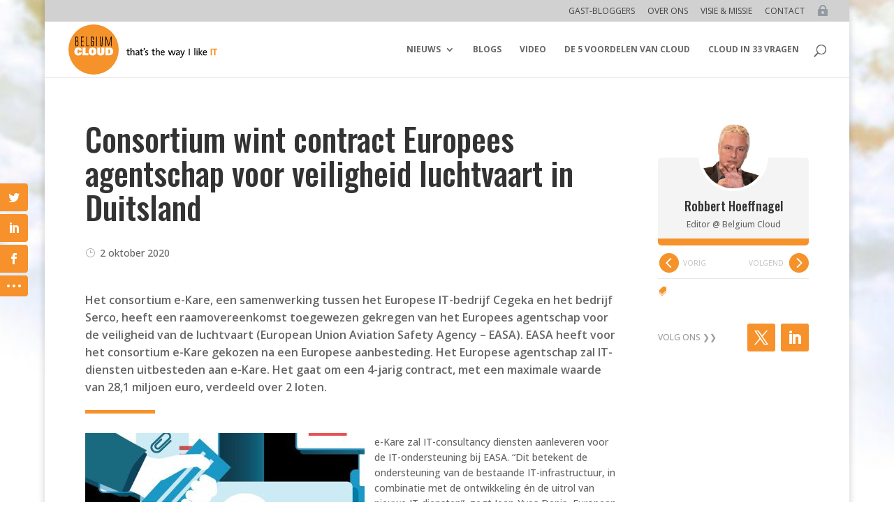

--- FILE ---
content_type: text/html; charset=utf-8
request_url: https://www.google.com/recaptcha/api2/aframe
body_size: 270
content:
<!DOCTYPE HTML><html><head><meta http-equiv="content-type" content="text/html; charset=UTF-8"></head><body><script nonce="Zq2kLzBJ9ZZZ7d_AzBQYsQ">/** Anti-fraud and anti-abuse applications only. See google.com/recaptcha */ try{var clients={'sodar':'https://pagead2.googlesyndication.com/pagead/sodar?'};window.addEventListener("message",function(a){try{if(a.source===window.parent){var b=JSON.parse(a.data);var c=clients[b['id']];if(c){var d=document.createElement('img');d.src=c+b['params']+'&rc='+(localStorage.getItem("rc::a")?sessionStorage.getItem("rc::b"):"");window.document.body.appendChild(d);sessionStorage.setItem("rc::e",parseInt(sessionStorage.getItem("rc::e")||0)+1);localStorage.setItem("rc::h",'1765220967107');}}}catch(b){}});window.parent.postMessage("_grecaptcha_ready", "*");}catch(b){}</script></body></html>

--- FILE ---
content_type: text/javascript
request_url: https://belgiumcloud.com/wp-content/plugins/wpcodebox_functionality_plugin/assets/js/minimize_monarch_shares_on_mobile.js?v=30b8f9cc29ed9106
body_size: -24
content:
(function($){$(document).ready(function(){$('.et_social_mobile_button').addClass('et_social_active_button');$('.et_social_heading').unbind().text('');});})(jQuery);

--- FILE ---
content_type: image/svg+xml
request_url: https://belgiumcloud.com/wp-content/uploads/2020/03/Belgium-Cloud-inline.svg
body_size: 5375
content:
<?xml version="1.0" encoding="UTF-8" standalone="no"?><!DOCTYPE svg PUBLIC "-//W3C//DTD SVG 1.1//EN" "http://www.w3.org/Graphics/SVG/1.1/DTD/svg11.dtd"><svg width="100%" height="100%" viewBox="0 0 19577 6615" version="1.1" xmlns="http://www.w3.org/2000/svg" xmlns:xlink="http://www.w3.org/1999/xlink" xml:space="preserve" xmlns:serif="http://www.serif.com/" style="fill-rule:evenodd;clip-rule:evenodd;stroke-linejoin:round;stroke-miterlimit:2;"><ellipse cx="3310.76" cy="3307.17" rx="3310.76" ry="3307.17" style="fill:#f5922a;"/><g><path d="M1757.54,3698.97c-1.375,129.983 -40.893,226.899 -118.556,290.746c-77.662,63.848 -195.301,95.772 -352.916,95.772c-160.364,0 -284.418,-45.426 -372.16,-136.277c-87.742,-90.851 -131.613,-218.889 -131.613,-384.115c0,-167.514 44.443,-296.811 133.331,-387.891c88.888,-91.08 215.576,-136.62 380.064,-136.62c149.826,0 262.081,33.068 336.765,99.204c74.684,66.136 112.484,166.027 113.401,299.672l-354.635,0l0,-12.358c0,-43.938 -7.445,-75.518 -22.336,-94.741c-14.891,-19.223 -39.289,-28.835 -73.195,-28.835c-40.32,0 -68.728,18.308 -85.222,54.923c-16.495,36.615 -24.742,104.582 -24.742,203.9c0,100.691 8.133,169.459 24.398,206.303c16.266,36.844 44.329,55.266 84.191,55.266c31.615,0 54.868,-9.84 69.759,-29.521c14.891,-19.681 23.482,-51.49 25.773,-95.428l367.693,0Z" style="fill:#fff;fill-rule:nonzero;"/><path d="M2622.58,3801.26l0,268.435l-760.128,0l0,-1011.26l391.748,0l0,742.828l368.38,0Z" style="fill:#fff;fill-rule:nonzero;"/><path d="M3161.86,4085.49c-160.364,0 -284.418,-45.426 -372.16,-136.277c-87.742,-90.851 -131.613,-218.889 -131.613,-384.115c0,-167.514 44.787,-296.811 134.362,-387.891c89.575,-91.08 216.836,-136.62 381.782,-136.62c164.03,0 290.489,45.426 379.377,136.277c88.887,90.851 133.331,219.805 133.331,386.861c0,169.345 -44.787,298.642 -134.362,387.891c-89.575,89.249 -219.814,133.874 -390.717,133.874Zm10.997,-781.961c-40.779,0 -69.53,18.651 -86.253,55.953c-16.724,37.301 -25.086,106.755 -25.086,208.362c0,95.199 8.362,161.679 25.086,199.438c16.723,37.759 45.016,56.639 84.878,56.639c40.779,0 69.53,-19.91 86.253,-59.728c16.724,-39.819 25.086,-111.448 25.086,-214.885c0,-93.369 -8.247,-157.674 -24.742,-192.916c-16.495,-35.242 -44.902,-52.863 -85.222,-52.863Z" style="fill:#fff;fill-rule:nonzero;"/><path d="M3784.98,3057.06l380.064,0l0,626.118c0,43.022 7.675,75.747 23.024,98.174c15.349,22.427 37.686,33.64 67.009,33.64c28.408,0 50.515,-11.671 66.322,-35.013c15.808,-23.342 23.711,-55.609 23.711,-96.801l0,-626.118l381.439,0l0,610.327c0,142.799 -38.259,248.182 -114.775,316.149c-76.517,67.966 -195.416,101.95 -356.697,101.95c-93.011,0 -169.871,-9.841 -230.581,-29.521c-60.709,-19.681 -110.995,-50.804 -150.857,-93.369c-31.615,-33.868 -54.295,-71.513 -68.04,-112.934c-13.746,-41.421 -20.619,-102.179 -20.619,-182.275l0,-610.327Z" style="fill:#fff;fill-rule:nonzero;"/><path d="M4875.45,4071.07l0,-1014.01l453.603,0c186.939,0 325.654,41.192 416.145,123.576c90.492,82.384 135.737,208.706 135.737,378.966c0,169.345 -46.047,296.925 -138.142,382.742c-92.095,85.816 -229.092,128.725 -410.991,128.725l-456.352,0Zm391.748,-236.168l23.367,1.373c66.437,0 113.859,-21.396 142.266,-64.19c28.408,-42.794 42.611,-114.766 42.611,-215.915c0,-97.487 -13.287,-166.827 -39.862,-208.019c-26.574,-41.192 -70.56,-61.788 -131.957,-61.788c-9.621,0 -16.952,0.114 -21.992,0.343c-5.04,0.229 -9.851,0.572 -14.433,1.03l0,547.166Z" style="fill:#fff;fill-rule:nonzero;"/></g><g><path d="M8062.52,4065.74l0,-98.615c-26.086,6.488 -58.693,11.678 -88.692,11.678c-73.041,0 -92.606,-28.546 -92.606,-134.946l0,-329.58l181.298,0l0,-90.83l-181.298,0l0,-241.346l-117.386,32.439l0,208.907l-133.039,0l0,90.83l133.039,0l0,371.102c0,138.839 40.433,193.337 173.471,193.337c41.738,0 88.693,-5.191 125.213,-12.976Z" style="fill-rule:nonzero;"/><path d="M8699.02,4068.34l0,-451.551c0,-114.185 -46.955,-206.312 -195.645,-206.312c-108.257,0 -187.819,57.092 -225.644,145.327l-2.608,-1.298c9.13,-33.737 11.738,-86.937 11.738,-128.459l0,-304.926l-117.386,0l0,947.219l117.386,0l0,-310.117c0,-142.732 76.954,-250.429 183.907,-250.429c86.083,0 110.865,53.2 110.865,144.029l0,416.517l117.387,0Z" style="fill-rule:nonzero;"/><path d="M9326.39,4068.34c-1.305,-55.795 -2.609,-124.566 -2.609,-185.551l0,-256.917c0,-128.459 -53.476,-215.395 -239.991,-215.395c-86.084,0 -164.342,20.761 -226.948,46.712l11.739,99.912c56.085,-33.736 134.343,-53.2 195.645,-53.2c106.952,0 142.168,48.01 142.168,137.542l0,48.009c-245.208,0 -389.985,89.532 -389.985,230.966c0,102.508 73.041,159.6 179.993,159.6c106.953,0 189.123,-60.985 220.427,-140.136l2.608,0c-6.521,36.331 -6.521,83.044 -6.521,128.458l113.474,0Zm-119.996,-285.463c0,101.21 -70.432,205.014 -176.08,205.014c-59.998,0 -99.127,-35.034 -99.127,-89.531c0,-58.391 49.564,-127.161 275.207,-127.161l0,11.678Z" style="fill-rule:nonzero;"/><path d="M9819.41,4065.74l0,-98.615c-26.086,6.488 -58.694,11.678 -88.693,11.678c-73.04,0 -92.605,-28.546 -92.605,-134.946l0,-329.58l181.298,0l0,-90.83l-181.298,0l0,-241.346l-117.387,32.439l0,208.907l-133.038,0l0,90.83l133.038,0l0,371.102c0,138.839 40.434,193.337 173.472,193.337c41.738,0 88.692,-5.191 125.213,-12.976Z" style="fill-rule:nonzero;"/><path d="M9917.23,3452c202.167,-184.254 157.82,-347.747 62.607,-347.747c-63.911,0 -93.91,70.069 -57.39,116.781c29.999,37.629 27.391,96.019 -56.084,185.551l50.867,45.415Z" style="fill-rule:nonzero;"/><path d="M10517.2,3875c0,-216.693 -302.598,-140.137 -302.598,-281.571c0,-55.795 43.042,-92.127 129.126,-92.127c43.042,0 89.997,7.785 130.43,20.761l2.609,-97.317c-39.129,-7.785 -84.78,-12.976 -123.909,-12.976c-169.559,0 -259.555,84.342 -259.555,193.337c0,227.073 301.293,138.839 301.293,282.868c0,59.688 -58.694,98.615 -144.778,98.615c-49.563,0 -101.735,-9.083 -142.168,-22.059l-3.913,103.805c40.433,7.786 88.692,11.678 136.951,11.678c172.168,0 276.512,-88.234 276.512,-205.014Z" style="fill-rule:nonzero;"/><path d="M11380.7,4065.74l0,-98.615c-26.086,6.488 -58.694,11.678 -88.693,11.678c-73.04,0 -92.605,-28.546 -92.605,-134.946l0,-329.58l181.298,0l0,-90.83l-181.298,0l0,-241.346l-117.387,32.439l0,208.907l-133.038,0l0,90.83l133.038,0l0,371.102c0,138.839 40.434,193.337 173.472,193.337c41.738,0 88.692,-5.191 125.213,-12.976Z" style="fill-rule:nonzero;"/><path d="M12017.2,4068.34l0,-451.551c0,-114.185 -46.955,-206.312 -195.645,-206.312c-108.257,0 -187.819,57.092 -225.644,145.327l-2.608,-1.298c9.13,-33.737 11.738,-86.937 11.738,-128.459l0,-304.926l-117.387,0l0,947.219l117.387,0l0,-310.117c0,-142.732 76.954,-250.429 183.906,-250.429c86.084,0 110.866,53.2 110.866,144.029l0,416.517l117.387,0Z" style="fill-rule:nonzero;"/><path d="M12677.1,3682.96c0,-147.922 -76.954,-271.191 -259.555,-271.191c-183.907,0 -289.555,144.03 -289.555,337.366c0,227.073 106.953,330.878 306.51,330.878c80.867,0 156.516,-14.273 219.123,-40.224l-10.435,-94.722c-52.172,24.654 -122.604,40.224 -189.123,40.224c-138.256,0 -209.992,-73.961 -204.775,-246.536l423.897,0c2.609,-22.059 3.913,-40.225 3.913,-55.795Zm-119.995,-27.249l-302.598,0c13.043,-94.722 73.041,-158.303 157.82,-158.303c91.301,0 147.386,63.581 144.778,158.303Z" style="fill-rule:nonzero;"/><path d="M14113.2,3423.45l-123.908,0l-104.344,347.747c-19.565,64.878 -31.303,111.59 -44.346,166.088l-1.305,0c-11.738,-49.308 -23.477,-90.83 -49.563,-171.279l-112.17,-342.556l-125.212,0l-110.866,346.449c-16.956,53.2 -31.303,108.995 -44.346,166.088l-1.304,0c-13.043,-50.605 -29.999,-108.995 -46.955,-168.683l-99.127,-343.854l-129.125,0l199.557,644.888l130.43,0l108.257,-346.449c16.956,-54.497 32.608,-105.102 45.651,-162.195l1.304,0c11.739,45.415 23.477,88.234 36.52,128.459l129.126,380.185l131.734,0l209.992,-644.888Z" style="fill-rule:nonzero;"/><path d="M14651.8,4068.34c-1.305,-55.795 -2.609,-124.566 -2.609,-185.551l0,-256.917c0,-128.459 -53.476,-215.395 -239.991,-215.395c-86.084,0 -164.342,20.761 -226.948,46.712l11.739,99.912c56.085,-33.736 134.343,-53.2 195.645,-53.2c106.952,0 142.168,48.01 142.168,137.542l0,48.009c-245.208,0 -389.985,89.532 -389.985,230.966c0,102.508 73.041,159.6 179.993,159.6c106.953,0 189.123,-60.985 220.427,-140.136l2.608,0c-6.521,36.331 -6.521,83.044 -6.521,128.458l113.474,0Zm-119.996,-285.463c0,101.21 -70.432,205.014 -176.08,205.014c-59.998,0 -99.127,-35.034 -99.127,-89.531c0,-58.391 49.564,-127.161 275.207,-127.161l0,11.678Z" style="fill-rule:nonzero;"/><path d="M15324.9,3423.45l-127.821,0l-104.344,295.844c-24.782,71.366 -52.172,153.112 -63.911,198.527l-2.608,0c-14.348,-50.605 -28.695,-101.21 -49.564,-159.6l-122.604,-334.771l-133.038,0l245.208,644.888l-27.39,72.664c-45.651,124.565 -83.476,157.005 -155.212,157.005c-29.999,0 -56.085,-3.893 -83.475,-12.976l-10.435,105.102c26.086,3.893 59.998,7.786 84.78,7.786c143.473,0 204.775,-64.878 280.424,-264.703l269.99,-709.766Z" style="fill-rule:nonzero;"/><rect x="15847.9" y="3192.48" width="119.996" height="875.854" style="fill-rule:nonzero;"/><rect x="16578.3" y="3121.12" width="117.387" height="947.22" style="fill-rule:nonzero;"/><path d="M17002.2,3240.49c0,-42.819 -35.216,-75.258 -78.258,-75.258c-43.042,0 -78.258,33.736 -78.258,75.258c0,42.82 35.216,76.556 78.258,76.556c43.042,0 78.258,-35.034 78.258,-76.556Zm-19.565,827.844l0,-644.888l-117.387,0l0,644.888l117.387,0Z" style="fill-rule:nonzero;"/><path d="M17659.6,4068.34l-268.685,-350.341l249.121,-294.547l-142.169,0l-228.252,282.869l0,-585.2l-117.387,0l0,947.219l117.387,0l0,-332.175l239.991,332.175l149.994,0Z" style="fill-rule:nonzero;"/><path d="M18234.7,3682.96c0,-147.922 -76.953,-271.191 -259.555,-271.191c-183.906,0 -289.555,144.03 -289.555,337.366c0,227.073 106.953,330.878 306.511,330.878c80.866,0 156.516,-14.273 219.122,-40.224l-10.435,-94.722c-52.171,24.654 -122.604,40.224 -189.123,40.224c-138.256,0 -209.992,-73.961 -204.775,-246.536l423.897,0c2.609,-22.059 3.913,-40.225 3.913,-55.795Zm-119.995,-27.249l-302.598,0c13.043,-94.722 73.041,-158.303 157.821,-158.303c91.301,0 147.385,63.581 144.777,158.303Z" style="fill-rule:nonzero;"/><rect x="18722.6" y="3192.48" width="169.559" height="875.854" style="fill:#f5922a;fill-rule:nonzero;"/><path d="M19576.9,3336.51l0,-144.03l-626.064,0l0,144.03l228.253,0l0,731.824l169.559,0l0,-731.824l228.252,0Z" style="fill:#f5922a;fill-rule:nonzero;"/></g><g><path d="M3085.48,2875.03c-39.328,2.808 -70.287,-6.595 -93.674,-25.058c-23.405,-18.478 -40.229,-46.976 -47.41,-87.125l-0.486,-2.721c-0.108,-0.603 -0.163,-1.215 -0.163,-1.828l0,-1030.61c0,-0.045 0.001,-0.091 0.001,-0.137c0,0 0.011,-0.821 0.014,-0.958c0.979,-37.108 13.797,-66.243 37.771,-87.01c21.266,-18.421 53.144,-30.919 99.365,-31.852c0.07,-0.002 0.14,-0.002 0.21,-0.002c0,0 130.369,0 131.138,0.009c34.942,0.739 61.659,12.235 81.188,31.764c18.347,18.347 30.937,44.899 34.805,80.899l0.178,1.659c0.04,0.368 0.06,0.738 0.06,1.109l0,287.711c0,5.735 -4.649,10.383 -10.383,10.383l-62.296,0c-5.734,0 -10.383,-4.648 -10.383,-10.383l0,-283.59c-1.505,-12.524 -4.205,-22.545 -10.714,-29.054c-5.642,-5.642 -13.967,-7.24 -23.333,-7.446c0,0 -105.258,0 -125.851,-0.005l-3.34,-0.001c-21.027,0.43 -36.507,3.133 -46.26,11.581c-6.984,6.05 -8.788,15.278 -9.108,26.055l0,1023.13c2.969,14.733 7.609,26.238 16.467,33.231c9.173,7.242 21.889,8.575 37.42,7.324l1.249,-0.101c0.277,-0.022 0.555,-0.033 0.834,-0.033l118.134,0c12.017,-1.597 21.644,-5.258 28.378,-12.381c7.443,-7.873 11.224,-18.982 13.304,-32.359l0,-464.32l-96.156,0c-5.734,0 -10.382,-4.649 -10.382,-10.383l0,-62.296c0,-5.734 4.648,-10.383 10.382,-10.383l168.835,0c5.734,0 10.382,4.649 10.382,10.383l0,542.234c0,0.472 -0.032,0.943 -0.096,1.411l-0.289,2.107c-4.684,34.142 -17.004,60.975 -35.621,80.667c-19.424,20.546 -46.037,34.132 -81.428,38.12l-1.738,0.196c-0.386,0.043 -0.774,0.065 -1.162,0.065l-119.842,0Zm-2.807,-1184.27l0.085,-0.003l-0.001,-0.001l-0.084,0.004Z"/><path d="M4954.92,1819.49l0,1045.16c0,5.734 -4.648,10.382 -10.382,10.382l-62.296,0c-5.735,0 -10.383,-4.648 -10.383,-10.382l0,-1246.54c0,-5.734 4.648,-10.382 10.383,-10.382l88.086,0c4.584,0 8.625,3.006 9.944,7.396l314.174,1046.11l300.071,-1045.99c1.278,-4.452 5.349,-7.519 9.981,-7.519l93.584,0c5.734,0 10.382,4.648 10.382,10.382l0,1246.54c0,5.734 -4.648,10.382 -10.382,10.382l-62.296,0c-5.735,0 -10.383,-4.648 -10.383,-10.382l0,-1055.85l-290.124,1011.31c-1.27,4.429 -5.308,7.49 -9.916,7.519l-59.772,0.37c-4.608,0.028 -8.683,-2.983 -10.008,-7.396l-300.663,-1001.12Z"/><path d="M4279.12,2739.33c7.538,48.417 23.921,73.641 55.652,73.902c10.774,-0.09 20.082,-1.974 27.149,-7.938c14.526,-12.259 19.638,-35.332 21.3,-68.552l50.938,-1120.49c0.26,-5.728 5.115,-10.161 10.844,-9.9l62.231,2.829c5.729,0.26 10.161,5.115 9.901,10.843c0,0 -1.415,31.116 -1.415,31.116c0,0 -49.525,1089.4 -49.532,1089.56c-3.198,63.927 -22.891,104.603 -50.697,128.069c-21.134,17.835 -47.766,27.251 -80.709,27.518c-30.222,-0.243 -56.328,-8.805 -78.096,-25.607c-28.705,-22.154 -50.992,-60.544 -60.002,-120.885l-0.221,-1.48c-0.05,-0.329 -0.083,-0.66 -0.1,-0.992l-58.87,-1127.01c-0.299,-5.726 4.101,-10.611 9.827,-10.91l62.211,-3.25c5.727,-0.299 10.611,4.101 10.91,9.827l58.679,1123.35Z"/><path d="M3671.32,1607.73c-5.734,0 -10.382,4.648 -10.382,10.382l0,1246.54c0,5.734 4.648,10.382 10.382,10.382l62.297,0c5.734,0 10.382,-4.648 10.382,-10.382l0,-1246.54c0,-5.734 -4.648,-10.382 -10.382,-10.382l-62.297,0Z"/><path d="M2416.18,2791.97l291.043,0c5.735,0 10.383,4.648 10.383,10.382l0,62.297c0,5.734 -4.648,10.382 -10.383,10.382l-363.722,0c-5.734,0 -10.382,-4.648 -10.382,-10.382l0,-1246.54c0,-5.734 4.648,-10.382 10.382,-10.382l62.297,0c5.734,0 10.382,4.648 10.382,10.382l0,1173.86Z"/><path d="M1730.17,2791.97l291.043,0c5.734,0 10.383,4.648 10.383,10.382l0,62.297c0,5.734 -4.649,10.382 -10.383,10.382l-363.722,0c-5.734,0 -10.383,-4.648 -10.383,-10.382l0,-619.896c0,0 10.383,0 10.383,0l-10.383,0l0,-626.644c0,-5.734 4.649,-10.382 10.383,-10.382l358.515,0c5.734,0 10.382,4.648 10.382,10.382l0,62.296c0,5.735 -4.648,10.383 -10.382,10.383l-285.836,0l0,481.286l257.262,0c5.735,0 10.383,4.649 10.383,10.383l0,62.296c0,5.735 -4.648,10.383 -10.383,10.383l-257.262,0l0,536.834Z"/><path d="M1320.32,2582.46c0.406,113.095 -23.537,191.952 -68.824,238.278c-33.485,34.253 -78.786,53.214 -138.543,54.292c-0.062,0.001 -0.124,0.001 -0.187,0.001l-178.34,0c-5.734,0 -10.382,-4.648 -10.382,-10.382l0,-1246.54c0,-5.734 4.648,-10.382 10.382,-10.382l180.638,0c0.069,0 0.139,0 0.209,0.002c0,0 1.253,0.025 1.462,0.031c112.121,4.516 182.532,113.505 180.188,255.048l0,121.516c3.503,92.342 -26.264,164.483 -73.346,208.063c57.949,39.779 95.879,110.719 96.743,202.87c0,0.032 0,0.065 0,0.097c0,0 0,151.663 0,181.913l0,5.193l0,0l0,0Zm-213.449,-342.915l-99.766,0l0,552.426l104.632,0.005c94.945,-1.711 126.007,-75.722 125.522,-209.29c0,-0.012 0,-0.025 0,-0.037c0,0 0,-151.591 0.001,-181.696l0,-5.1c-0.873,-92.047 -54.65,-155.175 -130.389,-156.308Zm7.119,-548.757l-106.885,0l0,465.698l99.339,0.006c67.835,-1.379 111.441,-71.543 107.426,-170.502c-0.005,-0.14 -0.008,-0.281 -0.008,-0.421c0,0 0,-122.846 0.006,-123.447c0.812,-49.196 -8.631,-93.829 -28.849,-126.349c-16.255,-26.146 -39.945,-43.533 -71.029,-44.985Z"/></g></svg>